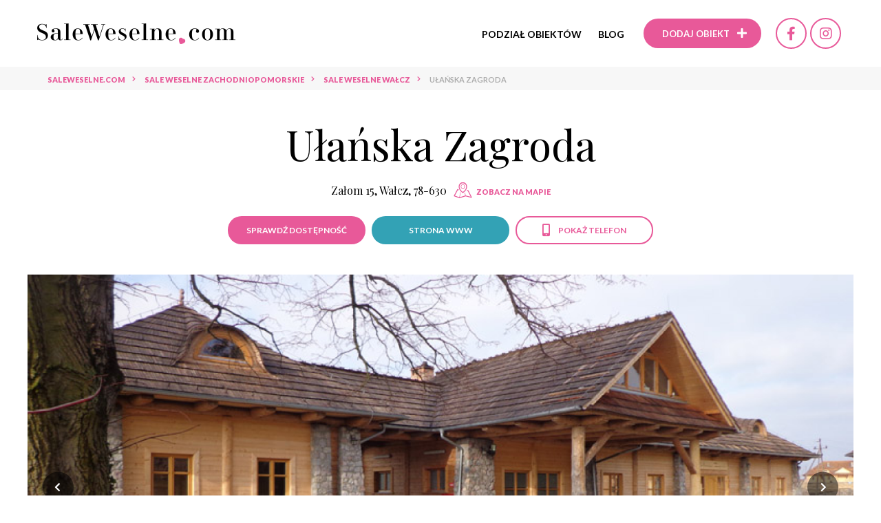

--- FILE ---
content_type: text/html; charset=UTF-8
request_url: https://www.saleweselne.com/walcz/ulanska-zagroda-wesele
body_size: 10159
content:
<!DOCTYPE html> <html lang="pl"> <head> <meta charset="utf-8"> <meta http-equiv="x-ua-compatible" content="ie=edge"> <meta name="viewport" content="width=device-width, initial-scale=1, minimum-scale=1, maximum-scale=1, user-scalable=0">  <title>Ułańska Zagroda - Wałcz - hotel, restauracja, opinie | saleweselne.com</title>  <meta name="description" content="Zapraszamy do zapoznania się z ofertą Ułańska Zagroda w mieście Wałcz.Obiekt ten posiada miejsce na wesele, które spełni oczekiwania Młodej Pary."> <link rel="stylesheet" href="https://use.fontawesome.com/releases/v5.8.2/css/all.css" integrity="sha384-oS3vJWv+0UjzBfQzYUhtDYW+Pj2yciDJxpsK1OYPAYjqT085Qq/1cq5FLXAZQ7Ay" crossorigin="anonymous"> <link rel="stylesheet" href="https://cdnjs.cloudflare.com/ajax/libs/slick-carousel/1.9.0/slick.min.css" integrity="sha256-UK1EiopXIL+KVhfbFa8xrmAWPeBjMVdvYMYkTAEv/HI=" crossorigin="anonymous" /> <link href="https://cdnjs.cloudflare.com/ajax/libs/select2/4.0.8/css/select2.min.css" rel="stylesheet" /> <link rel="stylesheet" href="https://cdn.jsdelivr.net/gh/fancyapps/fancybox@3.5.7/dist/jquery.fancybox.min.css" /> <link rel="stylesheet" href="https://cdnjs.cloudflare.com/ajax/libs/aos/2.3.4/aos.css" integrity="sha256-GqiEX9BuR1rv5zPU5Vs2qS/NSHl1BJyBcjQYJ6ycwD4=" crossorigin="anonymous" /> <link href="https://fonts.googleapis.com/css?family=Lato:100,100i,300,300i,400,400i,700,700i,900,900i|Playfair+Display:400,400i,700,700i,900,900i&display=swap&subset=cyrillic,latin-ext,vietnamese" rel="stylesheet"> <link rel="stylesheet" href="https://cdn.jsdelivr.net/npm/zebra_datepicker@latest/dist/css/default/zebra_datepicker.min.css"> <link rel="stylesheet" href="/assets/css/app.css?t=1755697265"> <link rel="apple-touch-icon" sizes="57x57" href="/assets/fav/apple-icon-57x57.png"> <link rel="apple-touch-icon" sizes="60x60" href="/assets/fav/apple-icon-60x60.png"> <link rel="apple-touch-icon" sizes="72x72" href="/assets/fav/apple-icon-72x72.png"> <link rel="apple-touch-icon" sizes="76x76" href="/assets/fav/apple-icon-76x76.png"> <link rel="apple-touch-icon" sizes="114x114" href="/assets/fav/apple-icon-114x114.png"> <link rel="apple-touch-icon" sizes="120x120" href="/assets/fav/apple-icon-120x120.png"> <link rel="apple-touch-icon" sizes="144x144" href="/assets/fav/apple-icon-144x144.png"> <link rel="apple-touch-icon" sizes="152x152" href="/assets/fav/apple-icon-152x152.png"> <link rel="apple-touch-icon" sizes="180x180" href="/assets/fav/apple-icon-180x180.png"> <link rel="icon" type="image/png" sizes="192x192" href="/assets/fav/android-icon-192x192.png"> <link rel="icon" type="image/png" sizes="32x32" href="/assets/fav/favicon-32x32.png"> <link rel="icon" type="image/png" sizes="96x96" href="/assets/fav/favicon-96x96.png"> <link rel="icon" type="image/png" sizes="16x16" href="/assets/fav/favicon-16x16.png"> <link rel="manifest" href="/assets/fav/manifest.json"> <meta name="msapplication-TileColor" content="#ffffff"> <meta name="msapplication-TileImage" content="/assets/fav/ms-icon-144x144.png"> <meta name="theme-color" content="#ffffff">  <meta property='og:image' content='/media/crops/obiekts/obiekt3088/557ea057adf662-1200x628.png'/>  <meta property='og:url' content="https://www.saleweselne.com/walcz/ulanska-zagroda-wesele"/>  <meta property='og:description' content="Zapraszamy do zapoznania się z ofertą Ułańska Zagroda w mieście Wałcz.Obiekt ten posiada miejsce na wesele, które spełni oczekiwania Młodej Pary."/> <meta property='og:title' content='Ułańska Zagroda - Wałcz - hotel, restauracja, opinie - Saleweselne.com'/>     <meta name="robots" content="index, follow"/>    <meta name="_token" content="E6dcwnHfm2Trq5sxKMtytBM3ydwFRqrAbuT3MFRO"/>   <link rel="canonical" href="https://www.saleweselne.com/walcz/ulanska-zagroda-wesele"/>    
    <!-- Google Tag Manager -->
    <script>(function(w,d,s,l,i){w[l]=w[l]||[];w[l].push({'gtm.start':
    new Date().getTime(),event:'gtm.js'});var f=d.getElementsByTagName(s)[0],
    j=d.createElement(s),dl=l!='dataLayer'?'&l='+l:'';j.async=true;j.src=
    'https://www.googletagmanager.com/gtm.js?id='+i+dl;f.parentNode.insertBefore(j,f);
    })(window,document,'script','dataLayer','GTM-WG7VMVP4');</script>
    <!-- End Google Tag Manager -->

</head>
<body>

<!-- Google Tag Manager (noscript) -->
<noscript><iframe src="https://www.googletagmanager.com/ns.html?id=GTM-WG7VMVP4"
height="0" width="0" style="display:none;visibility:hidden"></iframe></noscript>
<!-- End Google Tag Manager (noscript) -->
 <div class="nav nav--color">  <div class="nav__inner"> <a href="https://www.saleweselne.com" class="nav__logo"> <img src="https://www.saleweselne.com/assets/images/logo-white.png" alt="Sale weselne"> </a> <div class="nav__right"> <a href="#" class="menu-toggle"> <svg width="36" height="36" viewBox="0 0 36 36" fill="none" xmlns="http://www.w3.org/2000/svg"> <g clip-path="url(#clip0_1_23)"> <path d="M5.625 18H30.375" stroke="white" stroke-width="3" stroke-linecap="round" stroke-linejoin="round"/> <path d="M5.625 9H30.375" stroke="white" stroke-width="3" stroke-linecap="round" stroke-linejoin="round"/> <path d="M5.625 27H30.375" stroke="white" stroke-width="3" stroke-linecap="round" stroke-linejoin="round"/> </g> <defs> <clipPath id="clip0_1_23"> <rect width="36" height="36" fill="white"/> </clipPath> </defs> </svg> <svg width="32" height="32" viewBox="0 0 32 32" fill="none" xmlns="http://www.w3.org/2000/svg"> <g clip-path="url(#clip0_1_36)"> <path d="M25 7L7 25" stroke="white" stroke-width="3" stroke-linecap="round" stroke-linejoin="round"/> <path d="M25 25L7 7" stroke="white" stroke-width="3" stroke-linecap="round" stroke-linejoin="round"/> </g> <defs> <clipPath id="clip0_1_36"> <rect width="32" height="32" fill="white"/> </clipPath> </defs> </svg> </a> <ul class="nav__menu"> <li> <a href="#">Podział obiektów</a> <div class="submenu"> <div class="col"> <p class="submenu__col__title">Miasta</p> <ul class="submenu__col__nav"> <li><a href="https://www.saleweselne.com/wroclaw">Sale weselne Wrocław</a></li> <li><a href="https://www.saleweselne.com/lodz">Sale weselne Łódź</a></li> <li><a href="https://www.saleweselne.com/krakow">Sale weselne Kraków</a></li> <li><a href="https://www.saleweselne.com/warszawa">Sale weselne Warszawa</a></li> <li><a href="https://www.saleweselne.com/poznan">Sale weselne Poznań</a></li> <li><a href="https://www.saleweselne.com/trojmiasto">Sale weselne Trójmiasto</a></li> </ul> </div> <div class="col"> <p class="submenu__col__title">Województwa</p> <ul class="submenu__col__nav">  <li><a href="https://www.saleweselne.com/wojewodztwo/dolnoslaskie">Sale weselne dolnośląskie</a></li>  <li><a href="https://www.saleweselne.com/wojewodztwo/kujawsko-pomorskie">Sale weselne kujawsko-pomorskie</a></li>  <li><a href="https://www.saleweselne.com/wojewodztwo/lubelskie">Sale weselne lubelskie</a></li>  <li><a href="https://www.saleweselne.com/wojewodztwo/lubuskie">Sale weselne lubuskie</a></li>  <li><a href="https://www.saleweselne.com/wojewodztwo/lodzkie">Sale weselne łódzkie</a></li>  <li><a href="https://www.saleweselne.com/wojewodztwo/malopolskie">Sale weselne małopolskie</a></li>  <li><a href="https://www.saleweselne.com/wojewodztwo/mazowieckie">Sale weselne mazowieckie</a></li>  <li><a href="https://www.saleweselne.com/wojewodztwo/opolskie">Sale weselne opolskie</a></li>  <li><a href="https://www.saleweselne.com/wojewodztwo/podkarpackie">Sale weselne podkarpackie</a></li>  <li><a href="https://www.saleweselne.com/wojewodztwo/podlaskie">Sale weselne podlaskie</a></li>  <li><a href="https://www.saleweselne.com/wojewodztwo/pomorskie">Sale weselne pomorskie</a></li>  <li><a href="https://www.saleweselne.com/wojewodztwo/slaskie">Sale weselne śląskie</a></li>  <li><a href="https://www.saleweselne.com/wojewodztwo/swietokrzyskie">Sale weselne świętokrzyskie</a></li>  <li><a href="https://www.saleweselne.com/wojewodztwo/warminsko-mazurskie">Sale weselne warmińsko-mazurskie</a></li>  <li><a href="https://www.saleweselne.com/wojewodztwo/wielkopolskie">Sale weselne wielkopolskie</a></li>  <li><a href="https://www.saleweselne.com/wojewodztwo/zachodniopomorskie">Sale weselne zachodniopomorskie</a></li>  </ul> </div> <div class="col"> <p class="submenu__col__title">Typy</p> <ul class="submenu__col__nav">  <li><a href="https://www.saleweselne.com/sale-weselne-hotel">Sale weselne hotel *****</a></li>  <li><a href="https://www.saleweselne.com/sale-weselne-hotel-1">Sale weselne hotel ****</a></li>  <li><a href="https://www.saleweselne.com/sale-weselne-hotel-2">Sale weselne hotel ***</a></li>  <li><a href="https://www.saleweselne.com/sale-weselne-hotel-3">Sale weselne hotel</a></li>  <li><a href="https://www.saleweselne.com/sale-weselne-dworek">Sale weselne dworek</a></li>  <li><a href="https://www.saleweselne.com/sale-weselne-zamek">Sale weselne zamek</a></li>  <li><a href="https://www.saleweselne.com/sale-weselne-palac">Sale weselne pałac</a></li>  <li><a href="https://www.saleweselne.com/sale-weselne-restauracja">Sale weselne restauracja</a></li>  <li><a href="https://www.saleweselne.com/sale-weselne-pensjonat">Sale weselne pensjonat</a></li>  <li><a href="https://www.saleweselne.com/sale-weselne-dom-weselny">Sale weselne dom weselny</a></li>  <li><a href="https://www.saleweselne.com/sale-weselne-nad-morzem">Sale weselne nad morzem</a></li>  <li><a href="https://www.saleweselne.com/sale-weselne-w-gorach">Sale weselne w górach</a></li>  <li><a href="https://www.saleweselne.com/sale-weselne-na-mazurach">Sale weselne na mazurach</a></li>  <li><a href="https://www.saleweselne.com/sale-weselne-nad-jeziorem">Sale weselne nad jeziorem</a></li>  <li><a href="https://www.saleweselne.com/sale-weselne-dom-bankietowy">Sale weselne dom bankietowy</a></li>  </ul> </div> </div> </li> <li><a href="https://www.saleweselne.com/blog/" target="_target">Blog</a></li> </ul> <a href="https://www.saleweselne.com/dodaj-obiekt" class="btn btn--pink" rel="nofollow"><span class="desktop-text" >Dodaj obiekt</span> <i class="fas fa-plus"></i></a>  <a href="https://www.facebook.com/SaleWeselnecom-774278616001082/" class="btn-social" rel="nofollow" target="_blank"><i class="fab fa-facebook-f"></i></a>   <a href="https://www.instagram.com/saleweselnecom/" class="btn-social" rel="nofollow" target="_blank"><i class="fab fa-instagram"></i></a>  </div> </div> </div>  <div class="breadcrumbs section full"> <div class="container"> <div class="breadcrumbs section" vocab="https://schema.org/" typeof="BreadcrumbList" > <div class="container"> <ul class="breadcrumbs__list">     <li class="breadcrumbs__item" property="itemListElement" typeof="ListItem"> <a property="item" typeof="WebPage" href="https://www.saleweselne.com"><b property="name">SaleWeselne.com</b></a><meta property="position" content="1">  </li>     <li class="breadcrumbs__item" property="itemListElement" typeof="ListItem"> <a property="item" typeof="WebPage" href="https://www.saleweselne.com/wojewodztwo/zachodniopomorskie"><b property="name">Sale weselne Zachodniopomorskie</b></a><meta property="position" content="2">  </li>     <li class="breadcrumbs__item" property="itemListElement" typeof="ListItem"> <a property="item" typeof="WebPage" href="https://www.saleweselne.com/walcz"><b property="name">Sale weselne Wałcz</b></a><meta property="position" content="3">  </li>     <li class="breadcrumbs__item" property="itemListElement" typeof="ListItem"> <span property="name">Ułańska Zagroda</span> <meta property="position" content="4">  </li>   </ul> </div> </div>  </div> </div> <div class="btn-avaiable-mobile"> <a href="#avaiable-form" class="btn btn--pink js-btn-scroll scroll-form">Sprawdź dostępność</a> </div> <div class="object"> <div class="container"> <div class="object__title" itemscope itemtype="http://schema.org/PostalAddress"> <input type="hidden" name="_token" id="token" value="E6dcwnHfm2Trq5sxKMtytBM3ydwFRqrAbuT3MFRO"> <h1 class="section-title">Ułańska Zagroda</h1>  <div class="subtitle" id="localization">Załom 15, Wałcz, 78-630 <a href="#object-map" class="view-on-map popup-open">Zobacz na mapie</a></div>  <a href="#avaiable-form" class="btn btn--pink js-btn-scroll scroll-form avaiable-top">Sprawdź dostępność</a>   <a data-ga-track="wyjscie-ulanska-zagroda-src-prezentacja" target="_blank" rel="nofollow" href="https://www.saleweselne.com/goto/obiekt/ulanska-zagroda" class="btn btn--green">Strona WWW</a>  <a href="#" class="btn btn--border-pink hidden-info"> <div id="telshow" data-id="3088"  class="hidden-info__btn "><i class="fas fa-mobile-alt"></i> Pokaż telefon</div> <div class="hidden-info__inner"><i class="fas fa-mobile-alt"></i></div> </a>  </div> <div class="object__title object__title--fixed"> <div class="container"> <h2 class="section-title">Ułańska Zagroda</h2> <div class="fixed-right"> <a href="#avaiable-form" class="btn btn--pink js-btn-scroll scroll-form">Sprawdź dostępność</a>  <a class="btn btn--green" data-ga-track="wyjscie-ulanska-zagroda-src-prezentacja" target="_blank" rel="nofollow" href="https://www.saleweselne.com/goto/obiekt/ulanska-zagroda">Strona WWW</a> <a href="#" class="btn btn--border-pink hidden-info"> <div id="telshow2" data-id="3088"  class="hidden-info__btn"><i class="fas fa-mobile-alt"></i> Pokaż telefon</div> <div class="hidden-info__inner"><i class="fas fa-mobile-alt"></i></div> </a>  </div> </div> </div> <div class="object__gallery"> <div class="slick-big">   <div><a href="/media/obiekts/obiekt3088/obiekt/557ea057adf662.png" data-fancybox="gallery0" data-caption="Ułańska Zagroda - zdjęcie 1 "><img  src  ="/media/crops/obiekts/obiekt3088/obiekt/557ea057adf662-1360x700.png"  alt="Ułańska Zagroda - zdjęcie 1 "> </a></div>   <div><a href="/media/obiekts/obiekt3088/obiekt/557ec023c837egospodarstwo-2012-063.jpg" data-fancybox="gallery0" data-caption="Ułańska Zagroda - zdjęcie 2 "><img  data-lazy  ="/media/crops/obiekts/obiekt3088/obiekt/557ec023c837egospodarstwo-2012-063-1360x700.jpg"  alt="Ułańska Zagroda - zdjęcie 2 "> </a></div>   <div><a href="/media/obiekts/obiekt3088/obiekt/557ec022798d0gospodarstwo-2012-043.jpg" data-fancybox="gallery0" data-caption="Ułańska Zagroda - zdjęcie 3 "><img  data-lazy  ="/media/crops/obiekts/obiekt3088/obiekt/557ec022798d0gospodarstwo-2012-043-1360x700.jpg"  alt="Ułańska Zagroda - zdjęcie 3 "> </a></div>   <div><a href="/media/obiekts/obiekt3088/obiekt/557ec02181eb0mg-9122.JPG" data-fancybox="gallery0" data-caption="Ułańska Zagroda - zdjęcie 4 "><img  data-lazy  ="/media/crops/obiekts/obiekt3088/obiekt/557ec02181eb0mg-9122-1360x700.JPG"  alt="Ułańska Zagroda - zdjęcie 4 "> </a></div>   <div><a href="/media/obiekts/obiekt3088/obiekt/557ea053134511.png" data-fancybox="gallery0" data-caption="Ułańska Zagroda - zdjęcie 5 "><img  data-lazy  ="/media/crops/obiekts/obiekt3088/obiekt/557ea053134511-1360x700.png"  alt="Ułańska Zagroda - zdjęcie 5 "> </a></div>   <div><a href="/media/obiekts/obiekt3088/obiekt/557ea075f2cad7.png" data-fancybox="gallery0" data-caption="Ułańska Zagroda - zdjęcie 6 "><img  data-lazy  ="/media/crops/obiekts/obiekt3088/obiekt/557ea075f2cad7-1360x700.png"  alt="Ułańska Zagroda - zdjęcie 6 "> </a></div>   <div><a href="/media/obiekts/obiekt3088/obiekt/557ea06f722b26.png" data-fancybox="gallery0" data-caption="Ułańska Zagroda - zdjęcie 7 "><img  data-lazy  ="/media/crops/obiekts/obiekt3088/obiekt/557ea06f722b26-1360x700.png"  alt="Ułańska Zagroda - zdjęcie 7 "> </a></div>   <div><a href="/media/obiekts/obiekt3088/obiekt/557ea068c59615.png" data-fancybox="gallery0" data-caption="Ułańska Zagroda - zdjęcie 8 "><img  data-lazy  ="/media/crops/obiekts/obiekt3088/obiekt/557ea068c59615-1360x700.png"  alt="Ułańska Zagroda - zdjęcie 8 "> </a></div>   <div><a href="/media/obiekts/obiekt3088/obiekt/557ea063dfba54.png" data-fancybox="gallery0" data-caption="Ułańska Zagroda - zdjęcie 9 "><img  data-lazy  ="/media/crops/obiekts/obiekt3088/obiekt/557ea063dfba54-1360x700.png"  alt="Ułańska Zagroda - zdjęcie 9 "> </a></div>   <div><a href="/media/obiekts/obiekt3088/obiekt/557ea0826fb159.png" data-fancybox="gallery0" data-caption="Ułańska Zagroda - zdjęcie 10 "><img  data-lazy   ="/media/crops/obiekts/obiekt3088/obiekt/557ea0826fb159-_x700.png"  alt="Ułańska Zagroda - zdjęcie 10 "> </a></div>   <div><a href="/media/obiekts/obiekt3088/obiekt/557ea07b67efa8.png" data-fancybox="gallery0" data-caption="Ułańska Zagroda - zdjęcie 11 "><img  data-lazy  ="/media/crops/obiekts/obiekt3088/obiekt/557ea07b67efa8-1360x700.png"  alt="Ułańska Zagroda - zdjęcie 11 "> </a></div>   <div><a href="/media/obiekts/obiekt3088/obiekt/557ea088331fb10.png" data-fancybox="gallery0" data-caption="Ułańska Zagroda - zdjęcie 12 "><img  data-lazy  ="/media/crops/obiekts/obiekt3088/obiekt/557ea088331fb10-1360x700.png"  alt="Ułańska Zagroda - zdjęcie 12 "> </a></div>   <div><a href="/media/obiekts/obiekt3088/obiekt/557ea05c1ce5b3.png" data-fancybox="gallery0" data-caption="Ułańska Zagroda - zdjęcie 13 "><img  data-lazy  ="/media/crops/obiekts/obiekt3088/obiekt/557ea05c1ce5b3-1360x700.png"  alt="Ułańska Zagroda - zdjęcie 13 "> </a></div>  </div> <div class="slick-thumb">   <div><img data-lazy="/media/crops/obiekts/obiekt3088/obiekt/557ea057adf662-96x63.png" alt="Ułańska Zagroda - zdjęcie 1 " data-caption="Ułańska Zagroda - zdjęcie 1 "></div>   <div><img data-lazy="/media/crops/obiekts/obiekt3088/obiekt/557ec023c837egospodarstwo-2012-063-96x63.jpg" alt="Ułańska Zagroda - zdjęcie 2 " data-caption="Ułańska Zagroda - zdjęcie 2 "></div>   <div><img data-lazy="/media/crops/obiekts/obiekt3088/obiekt/557ec022798d0gospodarstwo-2012-043-96x63.jpg" alt="Ułańska Zagroda - zdjęcie 3 " data-caption="Ułańska Zagroda - zdjęcie 3 "></div>   <div><img data-lazy="/media/crops/obiekts/obiekt3088/obiekt/557ec02181eb0mg-9122-96x63.JPG" alt="Ułańska Zagroda - zdjęcie 4 " data-caption="Ułańska Zagroda - zdjęcie 4 "></div>   <div><img data-lazy="/media/crops/obiekts/obiekt3088/obiekt/557ea053134511-96x63.png" alt="Ułańska Zagroda - zdjęcie 5 " data-caption="Ułańska Zagroda - zdjęcie 5 "></div>   <div><img data-lazy="/media/crops/obiekts/obiekt3088/obiekt/557ea075f2cad7-96x63.png" alt="Ułańska Zagroda - zdjęcie 6 " data-caption="Ułańska Zagroda - zdjęcie 6 "></div>   <div><img data-lazy="/media/crops/obiekts/obiekt3088/obiekt/557ea06f722b26-96x63.png" alt="Ułańska Zagroda - zdjęcie 7 " data-caption="Ułańska Zagroda - zdjęcie 7 "></div>   <div><img data-lazy="/media/crops/obiekts/obiekt3088/obiekt/557ea068c59615-96x63.png" alt="Ułańska Zagroda - zdjęcie 8 " data-caption="Ułańska Zagroda - zdjęcie 8 "></div>   <div><img data-lazy="/media/crops/obiekts/obiekt3088/obiekt/557ea063dfba54-96x63.png" alt="Ułańska Zagroda - zdjęcie 9 " data-caption="Ułańska Zagroda - zdjęcie 9 "></div>   <div><img data-lazy="/media/crops/obiekts/obiekt3088/obiekt/557ea0826fb159-96x63.png" alt="Ułańska Zagroda - zdjęcie 10 " data-caption="Ułańska Zagroda - zdjęcie 10 "></div>   <div><img data-lazy="/media/crops/obiekts/obiekt3088/obiekt/557ea07b67efa8-96x63.png" alt="Ułańska Zagroda - zdjęcie 11 " data-caption="Ułańska Zagroda - zdjęcie 11 "></div>   <div><img data-lazy="/media/crops/obiekts/obiekt3088/obiekt/557ea088331fb10-96x63.png" alt="Ułańska Zagroda - zdjęcie 12 " data-caption="Ułańska Zagroda - zdjęcie 12 "></div>   <div><img data-lazy="/media/crops/obiekts/obiekt3088/obiekt/557ea05c1ce5b3-96x63.png" alt="Ułańska Zagroda - zdjęcie 13 " data-caption="Ułańska Zagroda - zdjęcie 13 "></div>  </div> </div> <div class="object__list-icon"> <div class="icon-item"> <div class="icon"><img src="/assets/images/svg/karta/type-object-icon-card.svg" alt="" width="38" height="38"></div> <div class="text"> <span>Typ obiektu</span> <strong>dworek</strong> </div> </div> <div class="icon-item"> <div class="icon"><img src="/assets/images/svg/karta/money-icon-card.svg" alt="" width="35" height="38"></div> <div class="text"> <span>Cena za osobę</span> <strong> od 0.00 PLN </strong> </div> </div> <div class="icon-item"> <div class="icon"><img src="/assets/images/svg/karta/quests-icon-card.svg" width="58" height="27" alt=""></div> <div class="text"> <span>Max. liczba gości</span> <strong> 70 </strong> </div> </div> <div class="icon-item"> <div class="icon"><img src="/assets/images/svg/karta/bed-icon-card.svg" width="31" height="38" alt=""></div> <div class="text"> <span>Liczba miejsc<br> noclegowych</span> <strong> 14 </strong> </div> </div> <div class="icon-item"> <div class="icon"><img src="/assets/images/svg/karta/parking-icon-card.svg" alt="" width="41" height="30"></div> <div class="text"> <span>Liczba miejsc<br> parkingowych</span> <strong> --- </strong> </div> </div> <div class="icon-item"> <div class="icon"><img src="/assets/images/svg/karta/air-conditioning-icon-card.svg" width="35" height="35" alt=""></div> <div class="text"> <span>Klimatyzacja</span> <strong> --- </strong> </div> </div> </div> <div class="object__content"> <div class="object__left"> <div class="object-features"> <h3>Pozostałe cechy obiektu</h3> <div class="object-features__item"> <div class="left"> <img src="/assets/images/svg/karta/end-time-icon-card.svg" width="31" height="23" alt=""> <span>Sala dostępna do godziny</span> </div> <div class="right"> ---  </div> </div> <div class="object-features__item"> <div class="left"> <img src="/assets/images/svg/karta/hours-icon-card.svg" width="31" height="23" alt=""> <span>Płatność za dodatkowe godziny</span> </div> <div class="right"> --- </div> </div> <div class="object-features__item"> <div class="left"> <img src="/assets/images/svg/karta/bottle-icon-card.svg" width="31" height="23" alt=""> <span>Korkowe - własny alkohol</span> </div> <div class="right"> --- </div> </div> <div class="object-features__item"> <div class="left"> <img src="/assets/images/svg/karta/advance-payment-icon-card.svg" width="31" height="23" alt=""> <span>Zaliczka</span> </div> <div class="right"> --- </div> </div> <div class="object-features__item"> <div class="left"> <img src="/assets/images/svg/karta/green-tree-icon-card.svg" width="31" height="23" alt=""> <span>W plenerze</span> </div> <div class="right"> --- </div> </div> <div class="object-features__item"> <div class="left"> <img src="/assets/images/svg/karta/decoration-hall-icon-card.svg" width="31" height="23" alt=""> <span>Dekoracja sali</span> </div> <div class="right"> --- </div> </div> <div class="object-features__item"> <div class="left"> <img src="/assets/images/svg/karta/disabled-people-icon-card.svg" width="31" height="23" alt=""> <span>Dla niepełnosprawnych</span> </div> <div class="right"> --- </div> </div> <div class="hidden-elements"> <div class="object-features__item"> <div class="left"> <img src="/assets/images/svg/karta/monitoring-icon-card.svg" width="31" height="23" alt=""> <span>Obiekt monitorowany</span> </div> <div class="right"> ---  </div> </div> <div class="object-features__item"> <div class="left"> <img src="/assets/images/svg/karta/animator-icon-card.svg" width="31" height="23" alt=""> <span>Animator dla dzieci</span> </div> <div class="right"> ---  </div> </div> <div class="object-features__item"> <div class="left"> <img src="/assets/images/svg/karta/children-room-icon-card.svg" width="31" height="23" alt=""> <span>Pokój zabaw dla dzieci</span> </div> <div class="right"> ---  </div> </div> <div class="object-features__item"> <div class="left"> <img src="/assets/images/svg/karta/children-playground-icon-card.svg" width="31" height="23" alt=""> <span>Plac zabaw dla dzieci</span> </div> <div class="right"> ---  </div> </div> <div class="object-features__item"> <div class="left"> <img src="/assets/images/svg/karta/wifi-icon-card.svg" width="31" height="23" alt=""> <span>Wifi</span> </div> <div class="right"> --- </div> </div> <div class="object-features__item"> <div class="left"> <img src="/assets/images/svg/karta/bar-icon-card.svg" width="31" height="23" alt=""> <span>Bar</span> </div> <div class="bar"> --- </div> </div> </div> <div class="object-features__btn js-hidden-elements-btn">Rozwiń wszystkie <i class="fas fa-chevron-down"></i></div> </div> <div class="object-nav">  <a href="#tab1" class="js-btn-scroll">Sale weselne</a>   <a href="#tab2" class="js-btn-scroll">Pokoje</a>   <a href="#tab3" class="js-btn-scroll">Catering</a>   <a href="#tab4" class="js-btn-scroll">Atrakcje</a>  <a href="#tab5" class="js-btn-scroll">Opis obiektu</a> <a href="#localization" class="js-btn-scroll">Lokalizacja</a> </div> <div class="object-description" id="tab1"> <h2>Sale weselne w Ułańska Zagroda</h2> <div class="text-box"> <p style="margin-bottom: 0cm;"><strong>Ułańska Zagroda oferuje wynajem przestronnej sali bankietowej, mogącej pomieścić</strong> <strong>do 70 gości</strong>. Sala cechuje się surową aranżacją, utrzymaną w staropolskim stylu, można je jednak w dowolny spos&oacute;b udekorować w zależności od charakteru wydarzenia. Ponadto, stoły i krzesła w pomieszczeniu można dowolnie ustawić, tak by dopasować przestrzeń do wielkości przyjęcia weselnego. Zapewniamy także pełną organizację i obsługę przyjęcia z dbałością o najmniejszy szczeg&oacute;ł.</p>
<p style="margin-bottom: 0cm;">&nbsp;</p>
<p style="margin-bottom: 0cm;">&nbsp;</p> </div> </div>  <div class="object-hall"  > <div class="object-hall__img"> <div class="slider-image-small">  </div>  <div><img alt="brak zdjęcia" src="/media/crops/blank/no-photo-300x200.png"></div>  <a href="#" class="zoom-picture"></a> </div> <div class="object-hall__text"> <h3>Sala Bankietowa</h3> <ul> <li><img src="/assets/images/svg/guest-icon-pink.svg" width="31" height="23" alt=""> 70 osób </li> <li><img src="/assets/images/svg/karta/space-icon-card.svg" width="31" height="23" alt=""> --- m<sup>2</sup></li>    </ul> </div> </div>    <div class="object-info" id="tab2"> <h3>Pokoje</h3> <div class="object-info__desc">  <div class="object-info__text text-box text-box--small2"> <p style="margin-bottom: 0cm;"><strong>Do Państwa dyspozycji oddajemy 7 dwuosobowych pokoi.</strong> Posiadamy r&oacute;wnież stylowy apartament, kt&oacute;ry świetnie sprawdzi się jako nocleg dla Pary młodej. Oferowane wnętrza cechują się gustowną aranżacją, posiadają własne łazienki, TV oraz funkcjonalne meble.</p> </div> </div> </div>   <div class="object-info" id="tab3"> <h3>Catering</h3> <div class="object-info__desc">  <div class="object-info__text text-box text-box--small2"> <p style="margin-bottom: 0cm;"><strong>Menu weselne jest zawsze układane w konsultacji z Parą Młodą, gdyż zależy nam by naszą ofertę w 100% dopasować do Państwa oczekiwań. Specjalnością Ułańskiej Zagrody jest tradycyjna kuchnia polska</strong>, kt&oacute;rej dania przygotowywane są ze starannie dobranych składnik&oacute;w, co jest gwarancją wspaniałego smaku, aromatu i wyglądu. Parom niezdecydowanym służymy r&oacute;wnież pomocą w wyborze weselnych potraw.</p> </div> </div> </div>   <div class="object-info" id="tab4"> <h3>Atrakcje</h3> <div class="object-info__desc">  <div class="object-info__text text-box text-box--small2"> <ul>
<li>Rajdy rowerowe</li>
<li>Rajdy konne</li>
<li>Wędkarstwo</li>
<li>Grzybobranie</li>
<li>Korzystne warunki do uprawiania triathlonu (bieganie, pływanie, jazda na rowerze)</li>
<li>Spacery leśnymi duktami</li>
<li>Nordic walking</li>
<li>Bliskość Drawieńskiego Parku Narodowego</li>
<li>Centralny Ośrodek Sportu a w nim: Kryty basen, Hala sportowa, Korty tenisowe</li>
</ul> </div> </div> </div>  <div class="object-info object-info--last" id="tab5"> <h3>Opis obiektu</h3> <div class="object-info__desc">  <div class="object-info__img"> <div class="slider-image-small"> <div><a href="/media/obiekts/obiekt3088/obiekt/557ea057adf662.png" data-fancybox="gallery6" data-caption="Ułańska Zagroda - zdjęcie 1"><img data-id="additionalObiektGallery" data-number="0" data-lazy="/media/crops/obiekts/obiekt3088/obiekt/557ea057adf662-300x200.png" alt="Ułańska Zagroda - obiekt - zdjęcie 1 "></a></div>  <div><a href="/media/obiekts/obiekt3088/obiekt/557ec023c837egospodarstwo-2012-063.jpg" data-fancybox="gallery6" data-caption="Ułańska Zagroda - zdjęcie 1"><img data-id="additionalObiektGallery" data-number="1" data-lazy="/media/crops/obiekts/obiekt3088/obiekt/557ec023c837egospodarstwo-2012-063-300x200.jpg" alt="Ułańska Zagroda - obiekt - zdjęcie 2 "></a></div>  <div><a href="/media/obiekts/obiekt3088/obiekt/557ec022798d0gospodarstwo-2012-043.jpg" data-fancybox="gallery6" data-caption="Ułańska Zagroda - zdjęcie 1"><img data-id="additionalObiektGallery" data-number="2" data-lazy="/media/crops/obiekts/obiekt3088/obiekt/557ec022798d0gospodarstwo-2012-043-300x200.jpg" alt="Ułańska Zagroda - obiekt - zdjęcie 3 "></a></div>  <div><a href="/media/obiekts/obiekt3088/obiekt/557ec02181eb0mg-9122.JPG" data-fancybox="gallery6" data-caption="Ułańska Zagroda - zdjęcie 1"><img data-id="additionalObiektGallery" data-number="3" data-lazy="/media/crops/obiekts/obiekt3088/obiekt/557ec02181eb0mg-9122-300x200.JPG" alt="Ułańska Zagroda - obiekt - zdjęcie 4 "></a></div>  <div><a href="/media/obiekts/obiekt3088/obiekt/557ea053134511.png" data-fancybox="gallery6" data-caption="Ułańska Zagroda - zdjęcie 1"><img data-id="additionalObiektGallery" data-number="4" data-lazy="/media/crops/obiekts/obiekt3088/obiekt/557ea053134511-300x200.png" alt="Ułańska Zagroda - obiekt - zdjęcie 5 "></a></div>  <div><a href="/media/obiekts/obiekt3088/obiekt/557ea075f2cad7.png" data-fancybox="gallery6" data-caption="Ułańska Zagroda - zdjęcie 1"><img data-id="additionalObiektGallery" data-number="5" data-lazy="/media/crops/obiekts/obiekt3088/obiekt/557ea075f2cad7-300x200.png" alt="Ułańska Zagroda - obiekt - zdjęcie 6 "></a></div>  <div><a href="/media/obiekts/obiekt3088/obiekt/557ea06f722b26.png" data-fancybox="gallery6" data-caption="Ułańska Zagroda - zdjęcie 1"><img data-id="additionalObiektGallery" data-number="6" data-lazy="/media/crops/obiekts/obiekt3088/obiekt/557ea06f722b26-300x200.png" alt="Ułańska Zagroda - obiekt - zdjęcie 7 "></a></div>  <div><a href="/media/obiekts/obiekt3088/obiekt/557ea068c59615.png" data-fancybox="gallery6" data-caption="Ułańska Zagroda - zdjęcie 1"><img data-id="additionalObiektGallery" data-number="7" data-lazy="/media/crops/obiekts/obiekt3088/obiekt/557ea068c59615-300x200.png" alt="Ułańska Zagroda - obiekt - zdjęcie 8 "></a></div>  <div><a href="/media/obiekts/obiekt3088/obiekt/557ea063dfba54.png" data-fancybox="gallery6" data-caption="Ułańska Zagroda - zdjęcie 1"><img data-id="additionalObiektGallery" data-number="8" data-lazy="/media/crops/obiekts/obiekt3088/obiekt/557ea063dfba54-300x200.png" alt="Ułańska Zagroda - obiekt - zdjęcie 9 "></a></div>  <div><a href="/media/obiekts/obiekt3088/obiekt/557ea0826fb159.png" data-fancybox="gallery6" data-caption="Ułańska Zagroda - zdjęcie 1"><img data-id="additionalObiektGallery" data-number="9" data-lazy="/media/crops/obiekts/obiekt3088/obiekt/557ea0826fb159-300x200.png" alt="Ułańska Zagroda - obiekt - zdjęcie 10 "></a></div>  <div><a href="/media/obiekts/obiekt3088/obiekt/557ea07b67efa8.png" data-fancybox="gallery6" data-caption="Ułańska Zagroda - zdjęcie 1"><img data-id="additionalObiektGallery" data-number="10" data-lazy="/media/crops/obiekts/obiekt3088/obiekt/557ea07b67efa8-300x200.png" alt="Ułańska Zagroda - obiekt - zdjęcie 11 "></a></div>  <div><a href="/media/obiekts/obiekt3088/obiekt/557ea088331fb10.png" data-fancybox="gallery6" data-caption="Ułańska Zagroda - zdjęcie 1"><img data-id="additionalObiektGallery" data-number="11" data-lazy="/media/crops/obiekts/obiekt3088/obiekt/557ea088331fb10-300x200.png" alt="Ułańska Zagroda - obiekt - zdjęcie 12 "></a></div>  <div><a href="/media/obiekts/obiekt3088/obiekt/557ea05c1ce5b3.png" data-fancybox="gallery6" data-caption="Ułańska Zagroda - zdjęcie 1"><img data-id="additionalObiektGallery" data-number="12" data-lazy="/media/crops/obiekts/obiekt3088/obiekt/557ea05c1ce5b3-300x200.png" alt="Ułańska Zagroda - obiekt - zdjęcie 13 "></a></div>   </div> <a href="#" class="zoom-picture"></a> </div>  <div class="object-info__text text-box text-box--small2"> <p style="margin-bottom: 0cm;"><strong>Ułańska Zagroda to obiekt z niesamowitym klimatem, kt&oacute;rego nie znajdą Państwo nigdzie indziej. Historyczna atmosfera oraz bliskie sąsiedztwo Drawieńskiego Parku Narodowego, a także licznych jezior gwarantują idealne warunki do wypoczynku,ale też do organizacji wszelkiego rodzaju imprez okolicznościowych, w tym wesel.</strong></p>
<p style="margin-bottom: 0cm;">Oferujemy Państwu kompleksową organizację każdego przyjęcia weselnego, poczynając od wynajmu stylowej sali bankietowej, przez dekorację wnętrza, po zapewnienie oprawy gastronomicznej i muzycznej. Gwarantujemy r&oacute;wnież indywidualne podejście do klienta oraz usługi na najwyższym poziomie. Dołożymy wszelkich starań, by Państwa wesele stało się niepowtarzalnym wydarzeniem, kt&oacute;re zachwyci nawet najbardziej wymagających gości.</p> </div> </div> </div>  <div class="object-opinion"  >  <h3>Opinie</h3>  <div class="object-opinion__add"> <div class="text"> <p >Aktualnie brak opinii dla tego obiektu. Bądź pierwszy dodaj opienię!</p> <a href="#opinion-popup" class="btn btn--pink popup-open">Dodaj opinie</a> </div> </div>  </div>  </div> <div class="object__right"> <div class="object-avaiable-form" id="avaiable-form">
    <h3>Sprawdź dostępność</h3>
    <form class="js-validate questionForm" action="https://www.saleweselne.com/obiekt/send_question" id="questionForm" method="post" enctype="multipart/form-data" novalidate="novalidate">
        <input type="hidden" name="_token" value="E6dcwnHfm2Trq5sxKMtytBM3ydwFRqrAbuT3MFRO">
        <input type="hidden" name="t" value="6X4MnRMBGE" />
        <input name="slug" value="ulanska-zagroda" type="hidden">
        <div class="object-avaiable-form__form">
            <div class="form-wrap">
                <input name="name" type="text" value="" required="" aria-required="true" aria-invalid="true" placeholder="Imię i nazwisko*">
            </div>
            <div class="form-wrap">
                <input name="email" type="email" value="" required="" aria-required="true" placeholder="E-mail*">
            </div>
            <div class="form-wrap">
                <input name="phone" type="text" value="" required="" aria-required="true" aria-invalid="true" placeholder="Telefon*">
            </div>
            <div class="form-wrap form-wrap--w50">
                <input name="date_from" type="text" value="" required="" aria-required="true" aria-invalid="true" placeholder="Data wesela*" id="date_from">
            </div>
            <div class="form-wrap form-wrap--w50">
                <input name="person" type="text" value="" required="" aria-required="true" aria-invalid="true" placeholder="Liczba gości*">
            </div>
            <div class="form-wrap">
                <textarea name="content" cols="30" rows="4" required=""></textarea>
            </div>
            <div class="form-wrap">
                <div class="checkbox-wrap">
                    <div class="checkbox-styled">
                        <input type="checkbox" id="check122" name="zgoda" required="" aria-required="true">
                        <label for="check122"><i class="fas fa-check"></i></label>
                    </div>
                    <label class="checkbox-wrap__label" for="check122"><span class="req">*</span>*Wyrażam zgodę na przetwarzanie przez Go Online spółka z ograniczoną odpowiedzialnością, właściciela serwisu SaleWeselne.com, moich danych osobowych udostępnionych przeze mnie w formularzu na stronie internetowej www.saleweselne.com w celu realizacji odpowiedzi na zapytanie oraz zgodnie z Polityką Prywatności oraz Regulaminem, z których treścią się zapoznałem i jest ona dla mnie jasna.</label>
                </div>
            </div>
                            <input type="hidden" name="g-recaptcha-response">
                            

            <div class="form-wrap" class="button">
                <button class="btn btn--pink" >Wyślij wiadomość</button>
            </div>
        </div>
    </form>
</div>
 </div>  </div> </div> </div> <div class="section-home"> <div class="container"> <h2 class="section-title">Obiekty weselne w okolicy</h2> <div class="object-list">  <div class="object-list__item object-thumb"> <a href="https://www.saleweselne.com/trzcianka-1/smolarnia-hotel-restaurant-wesele" class="object-thumb__img"><img src="/media/crops/obiekts/obiekt3567/15110457-1423902937629143-7794311698535100377-o-276x183.jpg" alt="Smolarnia Hotel &amp; Restaurant"> <span class="distance-km">~ 18.08 km</span></a> <div class="object-thumb__text"> <a href="https://www.saleweselne.com/trzcianka-1/smolarnia-hotel-restaurant-wesele" class="object-thumb__title">Smolarnia Hotel &amp; Restaurant</a> <div class="object-thumb__city"><a href="https://www.saleweselne.com/trzcianka-1"> Trzcianka</a> <br><a href="https://www.saleweselne.com/wojewodztwo/wielkopolskie">wielkopolskie</a></div> </div> </div> <div class="object-list__item object-thumb"> <a href="https://www.saleweselne.com/pila/arche-hotel-pila-wesele" class="object-thumb__img"><img src="/media/crops/obiekts/obiekt3586/hotel-brya-276x183.jpg" alt="Arche Hotel Piła"> <span class="distance-km">~ 42.38 km</span></a> <div class="object-thumb__text"> <a href="https://www.saleweselne.com/pila/arche-hotel-pila-wesele" class="object-thumb__title">Arche Hotel Piła</a> <div class="object-thumb__city"><a href="https://www.saleweselne.com/pila">Piła</a> <br><a href="https://www.saleweselne.com/wojewodztwo/wielkopolskie">wielkopolskie</a></div> </div> </div> <div class="object-list__item object-thumb"> <a href="https://www.saleweselne.com/wronki/hotel-olympic-wesele" class="object-thumb__img"><img src="/media/crops/obiekts/obiekt86/olympicrestauracja-01-276x183.jpg" alt="Hotel Olympic"> <span class="distance-km">~ 45.2 km</span></a> <div class="object-thumb__text"> <a href="https://www.saleweselne.com/wronki/hotel-olympic-wesele" class="object-thumb__title">Hotel Olympic</a> <div class="object-thumb__city"><a href="https://www.saleweselne.com/wronki">Wronki</a> <br><a href="https://www.saleweselne.com/wojewodztwo/wielkopolskie">wielkopolskie</a></div> </div> </div>   </div>  </div> </div> <div class="popup" id="opinion-popup">
    <div class="popup__inner">
        <a href="#" class="popup__close"></a>
        <h3 class="popup__title">Dodaj opinie</h3>
        <form class="js-validate commentForm" id="question-form" action="https://www.saleweselne.com/add_comment" method="post" novalidate="novalidate">
            <input type="hidden" name="_token" value="E6dcwnHfm2Trq5sxKMtytBM3ydwFRqrAbuT3MFRO">
            <input type="hidden" name="t" value="6X4MnRMBGE" />
            <input type="hidden" name="obiekt_id" value="3088">
            <div class="object-avaiable-form__form">
                <div class="form-wrap form-wrap--w50">
                    <label>Nick<span>*</span></label>
                    <input name="nick_name" value="" type="text" value="" required="" aria-required="true" aria-invalid="true" class="">
                </div>
                <div class="form-wrap form-wrap--w50">
                    <label>E-mail (nie będzie publikowany)<span>*</span></label>
                    <input name="email" value="" type="email" value="" required="" aria-required="true">
                </div>
                <div class="form-wrap">
                    <label>Treść opinii</label>
                    <textarea name="comment" cols="30" rows="4" required=""></textarea>
                </div>
                <div class="form-wrap">
                    <label>Ocena</label>
                    <div class="stars-vote">
                        <input type="radio" name="star" value="5" id="star1" class="stars-vote__input error" required="">
                        <label for="star1" class="stars-vote__label"></label>
                        <input type="radio" name="star" value="4" id="star2" class="stars-vote__input error" required="">
                        <label for="star2" class="stars-vote__label"></label>
                        <input type="radio" name="star" value="3" id="star3" class="stars-vote__input error" required="">
                        <label for="star3" class="stars-vote__label"></label>
                        <input type="radio" name="star" value="2" id="star4" class="stars-vote__input error" required="">
                        <label for="star4" class="stars-vote__label"></label>
                        <input type="radio" name="star" value="1" id="star5" class="stars-vote__input error" required="">
                        <label for="star5" class="stars-vote__label"></label>
                    </div>
                    <input id="comment-vote" type="hidden" name="mark" value="" required/>
                </div>
                <div class="form-wrap">
                    <div class="checkbox-wrap">
                        <div class="checkbox-styled">
                            <input type="checkbox" id="check1221" name="zgoda" required="" aria-required="true">
                            <label for="check1221"><i class="fas fa-check"></i></label>
                        </div>
                        <label class="checkbox-wrap__label" for="check1221"><span class="req">*</span>*Wyrażam zgodę na przetwarzanie przez Go Online Ogrodnik, Brandys, Asman spółka komandytowa (dawniej: Go Online sp. z o.o.), właściciela serwisu SaleWeselne.com, moich danych osobowych udostępnionych przeze mnie w formularzu na stronie internetowej www.saleweselne.com w celu realizacji odpowiedzi na zapytanie oraz zgodnie z Polityką Prywatności oraz Regulaminem, z których treścią się zapoznałem i jest ona dla mnie jasna.</label>
                    </div>
                </div>
                                <input type="hidden" name="g-recaptcha-response">
                            

                <div class="form-wrap"><br>
                    <button class="btn btn--pink">Dodaj opinie</button>
                </div>
            </div>
        </form>
    </div>
</div>
 <div class="object-map popup" id="object-map"> <div class="popup__inner"> <div class="popup__close"></div> <div class="object-map__search"> <h2>Wyznacz trasę</h2> <form id="object-map-form" class="object-map-form"> <div class="input-text form-control"> <label class="input-text__label">Twoja lokalizacja <em>*</em></label> <input type="text" id="directionAddress"> </div> <button class="btn btn--pink">Wyznacz trasę</button> </form> <div id="object-map-form-results"></div> </div> <div id="object-GoogleMap" data-lat="53.09236907960000" data-lng="16.11198806760000" data-zoom="16" data-markerStart="/assets/images/icons/marker-pink.svg" data-markerStop="/assets/images/icons/marker-blue.svg" data-markercontent='<div class="marker-map"><div class="marker-map__image"><img src="https://www.saleweselne.com/media/crops/obiekts/obiekt3088/557ea057adf662-220x170.png"><div class="object-thumb-vertical__info"><div class="info-price">0.00 PLN</div><div class="info-people">100</div><div class="info-bed">0</div></div></div><div class="marker-map__text"><h2>Ułańska Zagroda</h2><span>dworek</span></div></div>'></div> </div> </div>  <!--[if lt IE 9]> <script src="//cdn.jsdelivr.net/selectivizr/1.0.3b/selectivizr.min.js"></script> <![endif]--> <footer class="footer"> <div class="container"> <div class="footer__col footer__col--col1"> <h3 class="footer__title">SaleWeselne.com</h3> <ul>  <li><a href="/media/settings/polityka-prywatnos-ci-serwisu-internetowego-saleweselnecom.pdf" download="" rel="nofollow">Polityka prywatności</a></li>   <li><a href="/media/settings/regulamin-serwisu-saleweselnecom.pdf" download="" rel="nofollow">Regulamin</a></li>  <li><a href="https://www.saleweselne.com/blog/" target="_blank">Blog</a></li> <li><a href="https://www.saleweselne.com/kontakt">Kontakt</a></li> </ul> </div> <div class="footer__col footer__col--col2"> <h3 class="footer__title">Dla obiektów</h3> <ul> <li><a href="https://www.saleweselne.com/dodaj-obiekt" rel="nofollow">Dodaj obiekt</a></li> <li><a href="https://www.saleweselne.com/panel" rel="nofollow">Logowanie dla obiektów</a></li> </ul> </div> <div class="footer__col footer__col--col3"> <h3 class="footer__title">Znajdź nas</h3>  <a href="https://www.facebook.com/SaleWeselnecom-774278616001082/" class="btn-social" rel="nofollow" target="_blank"><i class="fab fa-facebook-f"></i></a>   <a href="https://www.instagram.com/saleweselnecom/" class="btn-social" rel="nofollow" target="_blank"><i class="fab fa-instagram"></i></a>  </div> <div class="footer__col footer__col--col4"> <div class="footer__tel"></div> </div> <div class="footer__copyright"> <span>© Copyright 2026 GoOnline.pl spółka z ograniczoną odpowiedzialnością sp. k.</span> <span>Realizacja: <a href="https://www.getid.pl" rel="nofollow" target="_blank">GETID Interactive</a></span> </div> </div> <a href="#" class="scroll-top"><i class="fas fa-chevron-up"></i></a> </footer>  <script src="https://code.jquery.com/jquery-3.4.1.min.js"></script> <link rel="stylesheet" href="//code.jquery.com/ui/1.12.1/themes/base/jquery-ui.css"> <script src="https://code.jquery.com/ui/1.12.1/jquery-ui.js"></script> <script src="https://cdn.jsdelivr.net/npm/sticky-sidebar@3.3.1/dist/sticky-sidebar.min.js"></script> <script src="https://unpkg.com/masonry-layout@4/dist/masonry.pkgd.min.js"></script> <script src="https://cdnjs.cloudflare.com/ajax/libs/slick-carousel/1.9.0/slick.min.js" integrity="sha256-NXRS8qVcmZ3dOv3LziwznUHPegFhPZ1F/4inU7uC8h0=" crossorigin="anonymous"></script> <script src="https://cdnjs.cloudflare.com/ajax/libs/select2/4.0.8/js/select2.min.js"></script> <script src="https://cdn.jsdelivr.net/gh/fancyapps/fancybox@3.5.7/dist/jquery.fancybox.min.js"></script> <script src="https://cdnjs.cloudflare.com/ajax/libs/aos/2.3.4/aos.js" integrity="sha256-pQBbLkFHcP1cy0C8IhoSdxlm0CtcH5yJ2ki9jjgR03c=" crossorigin="anonymous"></script> <script src="https://maps.googleapis.com/maps/api/js?key=AIzaSyCj9zuDwxlSpHU03w8n9Utxch8jek6Pc1M" type="text/javascript"></script> <script src="https://cdn.jsdelivr.net/npm/intersection-observer@0.7.0/intersection-observer.js"></script> <script src="https://cdn.jsdelivr.net/npm/vanilla-lazyload@12.3.0/dist/lazyload.min.js"></script> <script src="https://cdn.jsdelivr.net/npm/zebra_datepicker@latest/dist/zebra_datepicker.min.js"></script> <script src="https://cdnjs.cloudflare.com/ajax/libs/jquery-validate/1.19.1/jquery.validate.min.js" integrity="sha256-sPB0F50YUDK0otDnsfNHawYmA5M0pjjUf4TvRJkGFrI=" crossorigin="anonymous"></script> <script src="https://cdn.jsdelivr.net/npm/snazzy-info-window@1.1.1/dist/snazzy-info-window.min.js"></script> <script src="https://www.saleweselne.com/assets/js/app.js?t=1755689543"></script>                       <script>
                        var reCaptchaFocus = function(name_forma) {
                            if ($('.' + name_forma + '  input[name="g-recaptcha-response"]').val() == "") {
                                var head = document.getElementsByTagName('head')[0];
                                var script = document.createElement('script');
                                script.type = 'text/javascript';
                                script.src =
                                    'https://www.google.com/recaptcha/api.js?render=6LcsgnwUAAAAANztLOEfg2hEBW-d0ReH9fIRwKEp';
                                head.appendChild(script);

                                var recaptchaInterval = setInterval(function() {
                                    if (!window.grecaptcha || !window.grecaptcha.execute) {
                                        return;
                                    }

                                    clearInterval(recaptchaInterval);

                                    grecaptcha.execute('6LcsgnwUAAAAANztLOEfg2hEBW-d0ReH9fIRwKEp', {
                                        action: name_forma
                                    }).then(function(token) {
                                        recaptchas = document.getElementsByName("g-recaptcha-response");
                                        recaptchas.forEach(element => {
                                            element.value = token;
                                        });
                                    });
                                }, 100);
                            }
                            $('.' + name_forma + ' input').off('focus');
                            $('.' + name_forma + ' textarea').off('focus');
                        };
                    </script>
                    <script>
                        $(document).ready(function() {
                            $(".questionForm input").one("focus", function(event) {
                                reCaptchaFocus('questionForm')
                            });
                            $(".questionForm textarea").one("focus", function(event) {
                                reCaptchaFocus('questionForm')
                            });
                        });
                    </script>
                                    <script>
                        var reCaptchaFocus = function(name_forma) {
                            if ($('.' + name_forma + '  input[name="g-recaptcha-response"]').val()=="") {
                                var head = document.getElementsByTagName('head')[0];
                                var script = document.createElement('script');
                                script.type = 'text/javascript';
                                script.src =
                                    'https://www.google.com/recaptcha/api.js?render=6LcsgnwUAAAAANztLOEfg2hEBW-d0ReH9fIRwKEp';
                                head.appendChild(script);

                                var recaptchaInterval = setInterval(function() {
                                    if (!window.grecaptcha || !window.grecaptcha.execute) {
                                        return;
                                    }

                                    clearInterval(recaptchaInterval);

                                    grecaptcha.execute('6LcsgnwUAAAAANztLOEfg2hEBW-d0ReH9fIRwKEp', {
                                        action: name_forma
                                    }).then(function(token) {
                                        recaptchas = document.getElementsByName("g-recaptcha-response");
                                        recaptchas.forEach(element => {
                                            element.value = token;
                                        });
                                    });
                                }, 100);
                            }
                            $('.' + name_forma + ' input').off('focus');
                            $('.' + name_forma + ' textarea').off('focus');
                        };
                    </script>
                    <script>
                        $(document).ready(function() {
                            $(".commentForm input").one("focus", function(event) {
                                reCaptchaFocus('commentForm')
                            });
                            $(".commentForm textarea").one("focus", function(event) {
                                reCaptchaFocus('commentForm')
                            });
                        });
                    </script>
                  </body> </html>

--- FILE ---
content_type: image/svg+xml
request_url: https://www.saleweselne.com/assets/images/svg/karta/money-icon-card.svg
body_size: 1749
content:
<svg xmlns="http://www.w3.org/2000/svg" viewBox="0 0 14.22 15.9"><defs><style>.cls-1{fill:#e85999;}</style></defs><title>money-icon-card</title><g id="Layer_2" data-name="Layer 2"><g id="Layer_1-2" data-name="Layer 1"><path class="cls-1" d="M10.4,0C8.23,0,6.59,1,6.59,2.22v.41C4.5,1.56,0,2,0,4v9.76H1v-.58a6.21,6.21,0,0,0,2.77.59,6.21,6.21,0,0,0,2.77-.59v.58h0c0,.33-1.05.92-2.77.92S1,14.08,1,13.76H0c0,1.29,1.92,2,3.81,2a5.29,5.29,0,0,0,3.28-.93,4.66,4.66,0,0,0,3.31,1.1c2.17,0,3.81-1,3.81-2.22h-1c0,.48-1.08,1.17-2.77,1.17s-2.77-.7-2.77-1.17h0v-.76a5.42,5.42,0,0,0,2.77.67,5.42,5.42,0,0,0,2.77-.67v.76h1V2.22C14.22,1,12.58,0,10.4,0Zm0,1c1.69,0,2.77.7,2.77,1.18S12.09,3.4,10.4,3.4,7.63,2.7,7.63,2.22,8.71,1,10.4,1Zm-6.59,2c1.72,0,2.77.6,2.77.92s-1.05.92-2.77.92S1,4.33,1,4,2.1,3.08,3.81,3.08ZM1,5.38A6.21,6.21,0,0,0,3.81,6a6.21,6.21,0,0,0,2.77-.59V6c0,.11-.17.31-.55.5a6.25,6.25,0,0,1-4.45,0C1.21,6.34,1,6.14,1,6Zm0,2,.08,0A6.22,6.22,0,0,0,3.81,8,6.22,6.22,0,0,0,6.5,7.46l.09,0V8c0,.11-.17.31-.55.5a6.24,6.24,0,0,1-4.45,0C1.21,8.26,1,8.06,1,8ZM1,9.33l.08,0a6.23,6.23,0,0,0,2.69.54A6.23,6.23,0,0,0,6.5,9.38l.09,0v.54c0,.33-1.05.92-2.77.92S1,10.2,1,9.87Zm2.77,3.38C2.1,12.72,1,12.12,1,11.8v-.54a6.21,6.21,0,0,0,2.77.59,6.22,6.22,0,0,0,2.77-.59v.54C6.59,12.12,5.53,12.72,3.81,12.72Zm6.59-.17c-1.69,0-2.77-.7-2.77-1.17v-.71a5.42,5.42,0,0,0,2.77.67,5.42,5.42,0,0,0,2.77-.67v.71C13.17,11.86,12.09,12.55,10.4,12.55Zm0-2.26c-1.69,0-2.77-.7-2.77-1.17V8.4l.05,0a5.5,5.5,0,0,0,2.72.64,5.5,5.5,0,0,0,2.72-.64l.05,0v.71C13.17,9.6,12.09,10.29,10.4,10.29ZM12.6,7.54a5.31,5.31,0,0,1-4.39,0c-.37-.21-.57-.46-.57-.68V6.15l.05,0a5.51,5.51,0,0,0,2.72.64,5.51,5.51,0,0,0,2.72-.64l.05,0v.71C13.17,7.08,13,7.33,12.6,7.54Zm0-2.26a5.3,5.3,0,0,1-4.39,0c-.37-.21-.57-.46-.57-.68V3.77a5.42,5.42,0,0,0,2.77.67,5.42,5.42,0,0,0,2.77-.67V4.6C13.17,4.82,13,5.07,12.6,5.28Z"/></g></g></svg>

--- FILE ---
content_type: image/svg+xml
request_url: https://www.saleweselne.com/assets/images/svg/karta/maps-icon-card.svg
body_size: 1087
content:
<svg xmlns="http://www.w3.org/2000/svg" viewBox="0 0 41.5 36.35"><defs><style>.cls-1{fill:#e85999;}</style></defs><title>maps-icon-card</title><g id="Layer_2" data-name="Layer 2"><g id="Layer_1-2" data-name="Layer 1"><path class="cls-1" d="M20.75,24.49l-.51-.31c-.37-.22-9.07-5.55-9.07-14.6a9.59,9.59,0,1,1,19.17,0c0,9-8.7,14.37-9.07,14.6ZM20.75,2a7.6,7.6,0,0,0-7.59,7.59c0,6.72,5.8,11.29,7.59,12.54,1.79-1.25,7.59-5.82,7.59-12.54A7.6,7.6,0,0,0,20.75,2Z"/><path class="cls-1" d="M20.75,14.38a4.79,4.79,0,1,1,4.79-4.79A4.8,4.8,0,0,1,20.75,14.38Zm0-8.59a3.79,3.79,0,1,0,3.79,3.79A3.8,3.8,0,0,0,20.75,5.79Z"/><path class="cls-1" d="M13,36.35a1,1,0,0,1-.34-.06L.66,32a1,1,0,0,1-.55-1.41L7.84,16a1,1,0,0,1,1.35-.42l1.59.85a1,1,0,0,1-.94,1.77l-.71-.38L2.42,30.5,13,34.29,26.46,30.1a1,1,0,0,1,.54,0L38.63,33,32.1,19.92l-1.46-.29a1,1,0,0,1,.39-2l1.93.39a1,1,0,0,1,.7.53L41.39,34a1,1,0,0,1-1.14,1.42L26.79,32.09,13.32,36.3A1,1,0,0,1,13,36.35Z"/><path class="cls-1" d="M26.76,31.55a.5.5,0,0,1-.49-.41L24.93,24a.5.5,0,0,1,1-.18L27.25,31a.5.5,0,0,1-.4.58Z"/><path class="cls-1" d="M13,35.85h-.08a.5.5,0,0,1-.41-.58l2-12.05a.51.51,0,0,1,.58-.41.5.5,0,0,1,.41.58l-2,12.05A.5.5,0,0,1,13,35.85Z"/></g></g></svg>

--- FILE ---
content_type: image/svg+xml
request_url: https://www.saleweselne.com/assets/images/svg/karta/monitoring-icon-card.svg
body_size: 648
content:
<svg xmlns="http://www.w3.org/2000/svg" viewBox="0 0 33.43 34.25"><defs><style>.cls-1{fill:#e85999;}</style></defs><title>monitoring-icon-card</title><g id="Layer_2" data-name="Layer 2"><g id="Layer_1-2" data-name="Layer 1"><path class="cls-1" d="M32,14.3l-2.29.1a5,5,0,0,0-1.43-6L19.19,1.11a5.07,5.07,0,0,0-7.11.79l-.65.81a5.07,5.07,0,0,0,.79,7.11l3.57,2.85L9.25,20.53H2.5v-10a1.25,1.25,0,1,0-2.5,0V33a1.25,1.25,0,0,0,2.5,0V23H9.84a1.25,1.25,0,0,0,.46-.09h0a1.24,1.24,0,0,0,.35-.24l.06-.06.06-.05,6.94-8.34,3.57,2.85a5.05,5.05,0,0,0,6.15.12l.09,1.95a1.37,1.37,0,0,0,2.38.87l3.15-3.44A1.37,1.37,0,0,0,32,14.3Zm-5.54.44a2.56,2.56,0,0,1-3.6.4L13.78,7.87a2.56,2.56,0,0,1-.4-3.6L14,3.46a2.56,2.56,0,0,1,3.6-.4l9.08,7.27a2.57,2.57,0,0,1,.4,3.6Z"/></g></g></svg>

--- FILE ---
content_type: image/svg+xml
request_url: https://www.saleweselne.com/assets/images/svg/karta/calendar-icon-card.svg
body_size: 2041
content:
<svg xmlns="http://www.w3.org/2000/svg" viewBox="0 0 132.2 107.82"><defs><style>.cls-1{fill:#e85999;}</style></defs><title>calendar-icon-card</title><g id="Layer_2" data-name="Layer 2"><g id="Layer_1-2" data-name="Layer 1"><path class="cls-1" d="M25.4,11.72a2,2,0,0,0-2.62,1.06,7.69,7.69,0,0,0-.62,3,7.85,7.85,0,1,0,15.7,0,7.68,7.68,0,0,0-.62-3,2,2,0,0,0-3.68,1.57,3.7,3.7,0,0,1,.3,1.46,3.85,3.85,0,1,1-7.7,0,3.71,3.71,0,0,1,.3-1.46A2,2,0,0,0,25.4,11.72Z"/><path class="cls-1" d="M30,17.7a2,2,0,0,0,2-2V2a2,2,0,1,0-4,0V15.7A2,2,0,0,0,30,17.7Z"/><path class="cls-1" d="M95,12.78a7.68,7.68,0,0,0-.62,3,7.85,7.85,0,1,0,15.7,0,7.68,7.68,0,0,0-.62-3,2,2,0,0,0-3.68,1.57,3.7,3.7,0,0,1,.3,1.46,3.85,3.85,0,1,1-7.7,0,3.7,3.7,0,0,1,.3-1.46A2,2,0,0,0,95,12.78Z"/><path class="cls-1" d="M102.2,17.7a2,2,0,0,0,2-2V2a2,2,0,0,0-4,0V15.7A2,2,0,0,0,102.2,17.7Z"/><path class="cls-1" d="M36.47,7.8H95.74a2,2,0,0,0,0-4H36.47a2,2,0,0,0,0,4Z"/><path class="cls-1" d="M123,2.8H108.67a3,3,0,0,0,0,6H123A3.18,3.18,0,0,1,126.2,12V30.29H6V12A3.18,3.18,0,0,1,9.18,8.8H23.54a3,3,0,1,0,0-6H9.18A9.19,9.19,0,0,0,0,12V98.64a9.19,9.19,0,0,0,9.18,9.18H123a9.19,9.19,0,0,0,9.18-9.18V12A9.19,9.19,0,0,0,123,2.8Zm3.18,95.84a3.18,3.18,0,0,1-3.18,3.18H9.18A3.18,3.18,0,0,1,6,98.64V36.29H126.2Z"/><path class="cls-1" d="M38.76,62.66a3,3,0,0,0,3-3V46.84a3,3,0,0,0-6,0V59.66A3,3,0,0,0,38.76,62.66Z"/><path class="cls-1" d="M57,62.66a3,3,0,0,0,3-3V46.84a3,3,0,0,0-6,0V59.66A3,3,0,0,0,57,62.66Z"/><path class="cls-1" d="M75.22,62.66a3,3,0,0,0,3-3V46.84a3,3,0,0,0-6,0V59.66A3,3,0,0,0,75.22,62.66Z"/><path class="cls-1" d="M93.44,62.66a3,3,0,0,0,3-3V46.84a3,3,0,0,0-6,0V59.66A3,3,0,0,0,93.44,62.66Z"/><path class="cls-1" d="M38.76,75.24a3,3,0,0,0-3,3V91.06a3,3,0,0,0,6,0V78.24A3,3,0,0,0,38.76,75.24Z"/><path class="cls-1" d="M57,75.24a3,3,0,0,0-3,3V91.06a3,3,0,0,0,6,0V78.24A3,3,0,0,0,57,75.24Z"/><path class="cls-1" d="M75.22,75.24a3,3,0,0,0-3,3V91.06a3,3,0,0,0,6,0V78.24A3,3,0,0,0,75.22,75.24Z"/><path class="cls-1" d="M93.44,75.24a3,3,0,0,0-3,3V91.06a3,3,0,0,0,6,0V78.24A3,3,0,0,0,93.44,75.24Z"/><path class="cls-1" d="M28.48,72.06h75.24a3,3,0,0,0,0-6H28.48a3,3,0,0,0,0,6Z"/></g></g></svg>

--- FILE ---
content_type: image/svg+xml
request_url: https://www.saleweselne.com/assets/images/svg/karta/wifi-icon-card.svg
body_size: 1138
content:
<svg xmlns="http://www.w3.org/2000/svg" viewBox="0 0 47.5 35.06"><defs><style>.cls-1{fill:#e85999;}</style></defs><title>wifi-icon-card</title><g id="Layer_2" data-name="Layer 2"><g id="Layer_1-2" data-name="Layer 1"><path class="cls-1" d="M23.7,14a18.09,18.09,0,0,0-13.44,6,1.25,1.25,0,0,0,0,1.73l5,5a1.29,1.29,0,0,0,.93.37,1.25,1.25,0,0,0,.9-.43,8.62,8.62,0,0,1,6.6-3.1,8.85,8.85,0,0,1,6.71,3.1A1.25,1.25,0,0,0,32.3,25a11.35,11.35,0,0,0-8.6-4,11.16,11.16,0,0,0-7.56,3l-3.19-3.19A15.54,15.54,0,0,1,23.7,16.53a15.93,15.93,0,0,1,10.86,4.32l-1.72,1.72a1.25,1.25,0,0,0,1.77,1.77l2.6-2.6a1.25,1.25,0,0,0,0-1.73A18.45,18.45,0,0,0,23.7,14Z"/><path class="cls-1" d="M47.15,10.07A32.65,32.65,0,0,0,23.7,0,32.09,32.09,0,0,0,.35,10.07a1.25,1.25,0,0,0,0,1.75l5,5a1.2,1.2,0,0,0,.9.37,1.25,1.25,0,0,0,.89-.39A22.61,22.61,0,0,1,23.7,9.51a23,23,0,0,1,16.68,7.24A1.25,1.25,0,0,0,42.2,15,25.55,25.55,0,0,0,23.7,7,25,25,0,0,0,6.21,14.12L3,10.93A29.55,29.55,0,0,1,23.7,2.5a30.13,30.13,0,0,1,20.79,8.43l-1.53,1.53a1.25,1.25,0,1,0,1.77,1.77l2.42-2.42A1.25,1.25,0,0,0,47.15,10.07Z"/><path class="cls-1" d="M23.75,27.08a5.23,5.23,0,0,0-4.31,2.27l-.59.86,4.85,4.85,4.92-4.92L28,29.28A5.24,5.24,0,0,0,23.75,27.08Zm-.05,4.44-1.47-1.47a2.79,2.79,0,0,1,3,0Z"/></g></g></svg>

--- FILE ---
content_type: image/svg+xml
request_url: https://www.saleweselne.com/assets/images/svg/karta/end-time-icon-card.svg
body_size: 400
content:
<svg xmlns="http://www.w3.org/2000/svg" viewBox="0 0 21.05 21.05"><defs><style>.cls-1{fill:#e85999;}</style></defs><title>end-time-icon-card</title><g id="Layer_2" data-name="Layer 2"><g id="Layer_1-2" data-name="Layer 1"><path class="cls-1" d="M10.53,0A10.53,10.53,0,1,0,21.05,10.53,10.54,10.54,0,0,0,10.53,0Zm0,19.55a9,9,0,1,1,9-9A9,9,0,0,1,10.53,19.55Z"/><path class="cls-1" d="M11.12,10.27V4.93a.75.75,0,1,0-1.5,0v5.54a.73.73,0,0,0,.1.36.73.73,0,0,0,.18.34l3.9,3.9A.75.75,0,0,0,14.87,14Z"/></g></g></svg>

--- FILE ---
content_type: image/svg+xml
request_url: https://www.saleweselne.com/assets/images/svg/location-icon.svg
body_size: 483
content:
<svg xmlns="http://www.w3.org/2000/svg" viewBox="0 0 20 28"><defs><style>.cls-1{fill:#bdbdbd;}</style></defs><title>location-icon</title><g id="Layer_2" data-name="Layer 2"><g id="Isolation_Mode" data-name="Isolation Mode"><path class="cls-1" d="M10,28a1,1,0,0,1-.55-.17C9.06,27.58,0,21.4,0,10a10,10,0,0,1,20,0c0,9.34-9,17.41-9.34,17.75A1,1,0,0,1,10,28ZM10,2a8,8,0,0,0-8,8c0,8.64,5.94,14.11,7.92,15.69C11.87,23.76,18,17.13,18,10A8,8,0,0,0,10,2Z"/><path class="cls-1" d="M10,15.5A5.5,5.5,0,1,1,15.5,10,5.51,5.51,0,0,1,10,15.5Zm0-10A4.5,4.5,0,1,0,14.5,10,4.5,4.5,0,0,0,10,5.5Z"/></g></g></svg>

--- FILE ---
content_type: image/svg+xml
request_url: https://www.saleweselne.com/assets/images/svg/phone-icon.svg
body_size: 611
content:
<svg xmlns="http://www.w3.org/2000/svg" viewBox="0 0 14.68 23.21"><defs><style>.cls-1{fill:#e85999;}</style></defs><title>phone-icon</title><g id="Layer_2" data-name="Layer 2"><g id="Isolation_Mode" data-name="Isolation Mode"><path class="cls-1" d="M11.86,18.29H2.69a.75.75,0,0,1,0-1.5h9.17a.75.75,0,0,1,0,1.5Z"/><path class="cls-1" d="M12.92,23.21H1.76A1.76,1.76,0,0,1,0,21.44V1.76A1.76,1.76,0,0,1,1.76,0H12.92a1.76,1.76,0,0,1,1.76,1.76V21.44A1.76,1.76,0,0,1,12.92,23.21ZM1.76,1.5a.26.26,0,0,0-.26.26V21.44a.26.26,0,0,0,.26.26H12.92a.26.26,0,0,0,.26-.26V1.76a.26.26,0,0,0-.26-.26Z"/><path class="cls-1" d="M7.3,21a1.1,1.1,0,1,1,1.1-1.1A1.1,1.1,0,0,1,7.3,21Zm0-1.5a.4.4,0,1,0,.4.4A.4.4,0,0,0,7.3,19.49Z"/></g></g></svg>

--- FILE ---
content_type: image/svg+xml
request_url: https://www.saleweselne.com/assets/images/svg/karta/children-room-icon-card.svg
body_size: 2744
content:
<svg xmlns="http://www.w3.org/2000/svg" viewBox="0 0 36.13 39.07"><defs><style>.cls-1{fill:#e85999;}</style></defs><title>children-room-icon-card</title><g id="Layer_2" data-name="Layer 2"><g id="Layer_1-2" data-name="Layer 1"><path class="cls-1" d="M18.07,21.16c4.08,0,7.27-2.36,7.27-5.38a4.6,4.6,0,0,0-1.59-3.39,1.76,1.76,0,0,0,.27-.93,1.77,1.77,0,0,0-3.39-.72,9.88,9.88,0,0,0-5.12,0,1.77,1.77,0,0,0-3.39.72,1.76,1.76,0,0,0,.27.93,4.6,4.6,0,0,0-1.59,3.39C10.79,18.8,14,21.16,18.07,21.16Zm4.18-9.93a.22.22,0,0,1,.22.22h0l-.35-.19A.22.22,0,0,1,22.25,11.24Zm1.1,4.55c0,1.61-1.87,3-4.27,3.31V16.44c1.23-.19,2-.75,2-1.56,0-1-1.11-1.64-3-1.64s-3,.61-3,1.64c0,.81.74,1.37,2,1.56V19.1c-2.4-.31-4.27-1.7-4.27-3.31,0-1.83,2.42-3.38,5.27-3.38S23.34,14,23.34,15.78Zm-9.68-4.32a.22.22,0,0,1,.22-.22.22.22,0,0,1,.13.05l-.35.19Z"/><path class="cls-1" d="M31.74,26.14A4.88,4.88,0,0,0,31.62,24a10.17,10.17,0,0,0-2-3.75,10.46,10.46,0,0,0-1.12-1.14,11.19,11.19,0,0,0,2.64-7.16,10.91,10.91,0,0,0-.1-1.46,5,5,0,1,0-4.85-7.88A14.06,14.06,0,0,0,10,2.58,5,5,0,1,0,5.1,10.46a11,11,0,0,0,2.55,8.62,10.47,10.47,0,0,0-1.12,1.14,10.18,10.18,0,0,0-2,3.75,4.89,4.89,0,0,0-.13,2.17,5.48,5.48,0,0,0-2.83,1.3A4.8,4.8,0,0,0,0,31.09a7.71,7.71,0,0,0,2.83,5.56,9.33,9.33,0,0,0,6,2.41A6.12,6.12,0,0,0,12,38.25a16.08,16.08,0,0,0,6,.81,16,16,0,0,0,6.06-.81c2.52,1.51,6.36.9,9.2-1.59a7.7,7.7,0,0,0,2.83-5.56,4.79,4.79,0,0,0-1.55-3.65A5.48,5.48,0,0,0,31.74,26.14Zm-2.06-1.65a2,2,0,0,1,0,1.62,8.83,8.83,0,0,0-2.28.59c-.13-.5-.27-1-.33-1.21a16,16,0,0,0-.86-2.11,15,15,0,0,0-.89-1.54,13,13,0,0,0,1.78-1.31,8.38,8.38,0,0,1,1,1A8.27,8.27,0,0,1,29.69,24.49ZM7.06,8.87a1,1,0,0,0-.76-.35H5.95A3,3,0,1,1,8.73,4.46a1,1,0,0,0,1.59.38A11.68,11.68,0,0,1,18.07,2a11.68,11.68,0,0,1,7.75,2.84,1,1,0,0,0,1.59-.38,3,3,0,1,1,2.78,4.07h-.26a1,1,0,0,0-1.06,1.24,9,9,0,0,1,.26,2.16c0,5.47-5,9.92-11.06,9.92S7,17.4,7,11.92a9,9,0,0,1,.26-2.17A1,1,0,0,0,7.06,8.87ZM6.45,24.49a8.28,8.28,0,0,1,1.63-3,8.41,8.41,0,0,1,1-1,13,13,0,0,0,1.78,1.31,14.9,14.9,0,0,0-.89,1.54,15.75,15.75,0,0,0-.86,2.11c-.06.2-.2.71-.33,1.21a8.84,8.84,0,0,0-2.28-.59A2.05,2.05,0,0,1,6.45,24.49Zm5,11.69c-1.65,1.49-5,1-7.33-1A5.81,5.81,0,0,1,2,31.08a2.8,2.8,0,0,1,.9-2.15,3.79,3.79,0,0,1,2.59-.87A7.44,7.44,0,0,1,10.23,30,5.8,5.8,0,0,1,12.38,34,2.8,2.8,0,0,1,11.48,36.18Zm6.6.89a20.91,20.91,0,0,1-4.44-.37A4.91,4.91,0,0,0,14.38,34a7.7,7.7,0,0,0-2.83-5.56,10.15,10.15,0,0,0-1-.77c.15-.59.36-1.37.42-1.57a13.82,13.82,0,0,1,.75-1.84,12.83,12.83,0,0,1,.89-1.52,14,14,0,0,0,10.91,0,12.85,12.85,0,0,1,.89,1.52,13.86,13.86,0,0,1,.75,1.84c.07.2.27,1,.42,1.57a10.16,10.16,0,0,0-1,.77A7.7,7.7,0,0,0,21.75,34a4.91,4.91,0,0,0,.74,2.68A20.82,20.82,0,0,1,18.08,37.06ZM32,35.15c-2.33,2-5.68,2.52-7.33,1a2.8,2.8,0,0,1-.9-2.15A5.81,5.81,0,0,1,25.91,30a7.44,7.44,0,0,1,4.74-1.9,3.79,3.79,0,0,1,2.59.87,2.8,2.8,0,0,1,.9,2.15A5.8,5.8,0,0,1,32,35.15Z"/></g></g></svg>

--- FILE ---
content_type: image/svg+xml
request_url: https://www.saleweselne.com/assets/images/svg/karta/bed-icon-card.svg
body_size: 671
content:
<svg xmlns="http://www.w3.org/2000/svg" viewBox="0 0 17.17 20.9"><defs><style>.cls-1{fill:#e85999;}</style></defs><title>bed-icon-card</title><g id="Layer_2" data-name="Layer 2"><g id="Layer_1-2" data-name="Layer 1"><path class="cls-1" d="M13.44,7.47V6.72c0-3-3.65-3-4.85-3s-4.86,0-4.86,3v.75h1.5V6.72c0-.45,0-1.49,3.36-1.49s3.35,1,3.35,1.49v.75Z"/><path class="cls-1" d="M2.25,2.7A16.5,16.5,0,0,1,8.59,1.5a16.5,16.5,0,0,1,6.34,1.2V7.47h1.5V1.81L16,1.59A17,17,0,0,0,8.59,0,17,17,0,0,0,1.13,1.59l-.38.22V7.47h1.5Z"/><path class="cls-1" d="M13.44,8.21H3.74A3.74,3.74,0,0,0,0,11.95v7.47H.75V20.9h1.5V19.41H14.93V20.9h1.5V19.41h.75V11.95A3.74,3.74,0,0,0,13.44,8.21ZM1.5,11.95A2.24,2.24,0,0,1,3.74,9.71h9.7a2.24,2.24,0,0,1,2.24,2.24v2.24H1.5Zm14.17,6H1.5V15.68H15.67Z"/></g></g></svg>

--- FILE ---
content_type: image/svg+xml
request_url: https://www.saleweselne.com/assets/images/svg/karta/bottle-icon-card.svg
body_size: 317
content:
<svg xmlns="http://www.w3.org/2000/svg" viewBox="0 0 7.06 13.34"><defs><style>.cls-1{fill:#e85999;}</style></defs><title>bottle-icon-card</title><g id="Layer_2" data-name="Layer 2"><g id="Layer_1-2" data-name="Layer 1"><path class="cls-1" d="M7.06.5V0H0V.5c0,3.82,1.22,6.8,2.87,7.43v4.41H1.41a.5.5,0,1,0,0,1H5.34a.5.5,0,1,0,0-1H3.87V8C5.69,7.68,7,4.56,7.06.5ZM1,1H6C5.92,4.6,4.66,7.06,3.53,7.06S1.14,4.6,1,1Z"/></g></g></svg>

--- FILE ---
content_type: image/svg+xml
request_url: https://www.saleweselne.com/assets/images/svg/karta/disabled-people-icon-card.svg
body_size: 996
content:
<svg xmlns="http://www.w3.org/2000/svg" viewBox="0 0 31 34.82"><defs><style>.cls-1{fill:#e85999;}</style></defs><title>disabled-people-icon-card</title><g id="Layer_2" data-name="Layer 2"><g id="Layer_1-2" data-name="Layer 1"><path class="cls-1" d="M30.8,30.58l-6-9.25a4.35,4.35,0,0,0-3.71-2.1H15.89a1.25,1.25,0,1,0,0,2.5h5.19a1.86,1.86,0,0,1,1.59.93l6,9.29a1.25,1.25,0,1,0,2.1-1.36Z"/><path class="cls-1" d="M22,23.08H12.8a2.6,2.6,0,0,1-2.6-2.6V11.24a2.2,2.2,0,0,1,0-.29h1c.5,0,1.83,1.53,1.83,3.37v.75c0,.39,0,.67,0,.87a2.88,2.88,0,0,0,2.79,2.71h5.39a1.25,1.25,0,0,0,0-2.5H15.89c-.12,0-.28-.18-.29-.36s0-.38,0-.69v-.78c0-2.54-1.57-5-3.4-5.69a4.31,4.31,0,0,0,2.93-7.33,4.28,4.28,0,0,0-3-1.29A4.22,4.22,0,0,0,9,1.24a4.29,4.29,0,0,0,1.82,7.21h-.34A2.47,2.47,0,0,0,7.7,11.24V14a1.24,1.24,0,0,0-1.64-.47A11.26,11.26,0,1,0,21.26,28.76,1.25,1.25,0,1,0,19,27.61,8.77,8.77,0,1,1,7.22,15.78a1.21,1.21,0,0,0,.48-.49v5.19a5.11,5.11,0,0,0,5.1,5.1h7.79l5,7.89a1.25,1.25,0,1,0,2.11-1.34ZM10.23,4.3A1.82,1.82,0,0,1,12,2.5h0a1.82,1.82,0,0,1,1.8,1.83h0A1.82,1.82,0,0,1,12,6.14h0a1.82,1.82,0,0,1-1.8-1.83Z"/></g></g></svg>